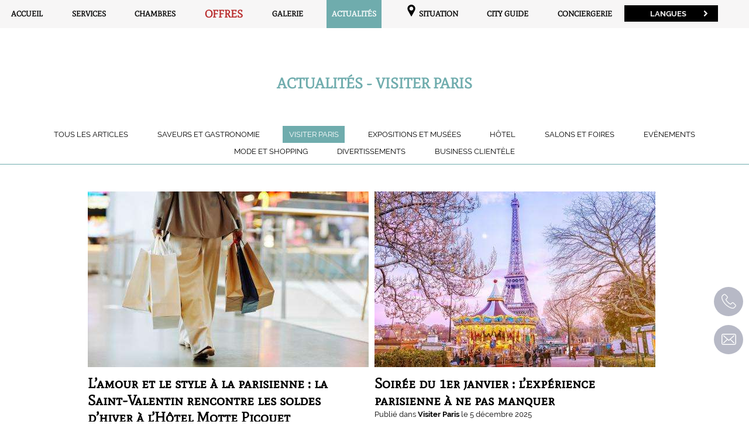

--- FILE ---
content_type: text/html;charset=UTF-8
request_url: https://www.hotelmottepicquetparis.com/actualites/categories/visiter-paris-9397
body_size: 22700
content:
  	<!DOCTYPE html>
<html  lang="fr">
<head>
  		<meta charset="utf-8">
<title>Hotel de la Motte Picquet – Actualités - Hotel de charme Paris | Visiter Paris</title>
<meta name="description" content="L’Hôtel de la Motte Picquet, vous fait découvrir toutes les actualités de l'hôtel et de Paris… Suivez nous ! Hotel de charme Paris">
<meta name="viewport" content="width=device-width, minimum-scale=1.0, initial-scale=1.0">
<meta name="twitter:card" content="summary_large_image">
<meta name="twitter:site" content="Hôtel de la Motte Picquet">
<meta name="twitter:image:alt" content="Hotel de la Motte Picquet – Actualités - Hotel de charme Paris | Visiter Paris">
<meta name="twitter:domain" content="www.hotelmottepicquetparis.com">

<meta property="og:url" content="https://www.hotelmottepicquetparis.com/actualites/categories/visiter-paris-9397" />
<meta property="og:site_name" content="Hôtel de la Motte Picquet" />

<meta property="og:type" content="blog" />

    <meta property="og:image" content="https://d1p8kjlc2u50j2.cloudfront.net/cache/img/04c60b1abeb5408d488a3edcff7ea39028710cf2-04c60b-1200-627-crop.jpg?q=1521021094" />

<meta property="og:title" content="Hotel de la Motte Picquet – Actualités - Hotel de charme Paris | Visiter Paris" />
<meta property="og:description" content="L’Hôtel de la Motte Picquet, vous fait découvrir toutes les actualités de l'hôtel et de Paris… Suivez nous ! Hotel de charme Paris" />

<meta name="geo.region" content="FR-75" />
<meta name="geo.placename" content="Paris" />
<meta name="geo.position" content="48.855459;2.307206" />
<meta name="ICBM" content="48.855459, 2.307206" />



<link rel="stylesheet" type="text/css" href="/res/css/style.css" />
<link rel="stylesheet" type="text/css" href="/cache/css/_bgs/blog.css" />
<link rel="shortcut icon" href="https://d1p8kjlc2u50j2.cloudfront.net/cache/img/47f595e68e83335470533bf4f2a4ecc1f659ecaa-47f595-32-32-exact.png?q=1520350558" />



<script id="__js_schema" type="application/ld+json">
    {
            
      "@context" : "http://schema.org",
      "@type" : "Hotel",
      "name" : "Hôtel de la Motte Picquet",
      "description" : "Hôtel de la Motte Picquet",
      "url" : "https://www.hotelmottepicquetparis.com",
      "address" : { "@type" : "PostalAddress",
           "addressCountry" : "FR",
           "addressLocality" : "Paris",
           "postalCode" : "75007",
           "streetAddress" : "30 avenue Motte Picquet"
           },
      "telephone" : "+33 1 47 05 09 57",
      "image" : "https://api360beta.agencewebcom.com/uploads/api/site-213/04c60b1abeb5408d488a3edcff7ea39028710cf2.jpg"
     
    }
</script>

<script>
(function(i, s, o, g, r, a, m) {
    i['GoogleAnalyticsObject'] = r;
    i[r] = i[r] || function() {
        (i[r].q = i[r].q || []).push(arguments)
    }, i[r].l = 1 * new Date();
    a = s.createElement(o),
        m = s.getElementsByTagName(o)[0];
    a.async = 1;
    a.src = g;
    m.parentNode.insertBefore(a, m)
})(window, document, 'script', 'https://www.google-analytics.com/analytics.js', 'ga');

ga('create', 'UA-22350648-1', 'auto');
ga('send', 'pageview');
</script>
   	</head>

<body class="_blog  ">
        	
   
	<header class="header  ">
  
      <nav class="header-menu">
    <button type="button" id="btn-menu">
      <svg><use xlink:href="#svg-menu"/></svg>
      <span>Menu</span>
    </button>
    <ul class="menu"><li><a href="/" >
                    Accueil
        </a></li><li><a href="/services" >
                    Services
        </a></li><li><a href="/chambres" >
                    Chambres
        </a></li><li><a href="/offres" >
                    Offres
        </a></li><li><a href="/galerie-photos" >
                    Galerie
        </a></li><li><a href="/actualites" class="active">
                    Actualités
        </a></li><li><a href="/situation" ><svg><use xlink:href="#svg-placeholder"/></svg>
                    Situation
        </a></li><li><a href="/city-guide" >
                    City Guide
        </a></li><li><a href="/conciergerie" >
                    Conciergerie
        </a></li></ul>  </nav>
    <nav class="h-lang-container">
  <button type="button" aria-label="">
    Langues
    <svg><use xlink:href="#svg-right-arrow"/></svg>
  </button>
  <ul>
        <li>
      <a href="/actualites">
        français
        <svg><use xlink:href="#svg-right-arrow"/></svg>
      </a>
    </li>
        <li>
      <a href="/en/news">
        english
        <svg><use xlink:href="#svg-right-arrow"/></svg>
      </a>
    </li>
        <li>
      <a href="/pt/novidades">
        português
        <svg><use xlink:href="#svg-right-arrow"/></svg>
      </a>
    </li>
        <li>
      <a href="/it/notizie">
        Italiano
        <svg><use xlink:href="#svg-right-arrow"/></svg>
      </a>
    </li>
        <li>
      <a href="/de/nachrichten">
        Deutsch
        <svg><use xlink:href="#svg-right-arrow"/></svg>
      </a>
    </li>
        <li>
      <a href="/es/noticias">
        Español
        <svg><use xlink:href="#svg-right-arrow"/></svg>
      </a>
    </li>
        <li>
      <a href="/ru/actualites">
        Русский
        <svg><use xlink:href="#svg-right-arrow"/></svg>
      </a>
    </li>
        <li>
      <a href="/ja/actualites">
        日本語
        <svg><use xlink:href="#svg-right-arrow"/></svg>
      </a>
    </li>
        <li>
      <a href="/zh/actualites">
        中文
        <svg><use xlink:href="#svg-right-arrow"/></svg>
      </a>
    </li>
      </ul>
</nav>    
        <div id="_webc_be"></div>
</header>

	<main>

		
                <div id="intro">
            <h1>Actualit&eacute;s - Visiter Paris</h1>    
        </div>		
    	<section  lang="fr"  class="wrapper">
	    <nav class="menu-categories">
	    	<ul>
	          	 
	          		<li><a href="/actualites">Tous les articles</a></li>
	          				  	
			    				    					    	
			      	<li><a class="" href="/actualites/categories/saveurs-et-gastronomie-9393">Saveurs et Gastronomie</a></li>
			  	
			    				    					    	
			      	<li><a class="active" href="/actualites/categories/visiter-paris-9397">Visiter Paris</a></li>
			  	
			    				    					    	
			      	<li><a class="" href="/actualites/categories/expositions-et-musees-9398">Expositions et Musées</a></li>
			  	
			    				    					    	
			      	<li><a class="" href="/actualites/categories/hotel-9400">Hôtel</a></li>
			  	
			    				    					    	
			      	<li><a class="" href="/actualites/categories/salons-et-foires-9401">Salons et Foires</a></li>
			  	
			    				    					    	
			      	<li><a class="" href="/actualites/categories/evenements-10584">Evènements</a></li>
			  	
			    				    					    	
			      	<li><a class="" href="/actualites/categories/mode-et-shopping-18638">Mode et Shopping</a></li>
			  	
			    				    					    	
			      	<li><a class="" href="/actualites/categories/divertissements-18639">Divertissements</a></li>
			  	
			    				    					    	
			      	<li><a class="" href="/actualites/categories/business-clientele-30300">Business clientèle</a></li>
			  		    	</ul>
	 	</nav>
	 	<div class="posts">
	 	
		<nav class="ariane invisible">
	<ul>
	    <li>
	        <a href="/">Accueil</a>
	    </li>
	    
		    		    			    			    
		    			    <li>
			    				    	<a href="/actualites">
			    				    				        	Actualités
			    				    				    	</a>
			    				    </li>
		    		    
	    
		    
		    			    			    				    			    	
		    
		    			    <li>
			    				    				        	Visiter Paris
			    				    				    </li>
		    		    
	    	</ul>
</nav>
			
  		

  		<div>

      	<article class="post"><header><a href="/actualites/articles/lamour-et-le-style-a-la-parisienne-la-saint-valentin-rencontre-les-soldes-dhiver-a-lhotel-motte-picquet-68993"><img src="https://d1p8kjlc2u50j2.cloudfront.net/cache/img/934ae0a6c054c8caa1a80c2a657ced5d0b2ae8b5-934ae0-480-300-crop.jpeg?q=1767627872" alt="L’amour et le style à la parisienne : la Saint-Valentin rencontre les soldes d’hiver à l’Hôtel Motte Picquet"
                srcset="https://d1p8kjlc2u50j2.cloudfront.net/cache/img/934ae0a6c054c8caa1a80c2a657ced5d0b2ae8b5-934ae0-480-300-crop.jpeg?q=1767627872, https://d1p8kjlc2u50j2.cloudfront.net/cache/img/934ae0a6c054c8caa1a80c2a657ced5d0b2ae8b5-934ae0-960-600-crop.jpeg?q=1767627872,  2x, https://d1p8kjlc2u50j2.cloudfront.net/cache/img/934ae0a6c054c8caa1a80c2a657ced5d0b2ae8b5-934ae0-1440-900-crop.jpeg?q=1767627872 3x" /></a><h2><a href="/actualites/articles/lamour-et-le-style-a-la-parisienne-la-saint-valentin-rencontre-les-soldes-dhiver-a-lhotel-motte-picquet-68993">L’amour et le style à la parisienne : la Saint-Valentin rencontre les soldes d’hiver à l’Hôtel Motte Picquet</a></h2><p class="post-date"><span>Publié dans </span><a href="/actualites/categories/visiter-paris-9397"><strong>Visiter Paris</strong></a><span> le </span><time datetime="2026-01-05 00:00">5 janvier 2026</time></p></header><div class="resume"><p style="text-align: justify;">Entre la Saint-Valentin et les soldes d&rsquo;hiver, la capitale offre aux couples et aux amateurs de mode une exp&eacute;rience unique.</p></div><footer><div class="read-more"><a class="btn" href="/actualites/articles/lamour-et-le-style-a-la-parisienne-la-saint-valentin-rencontre-les-soldes-dhiver-a-lhotel-motte-picquet-68993">Lire la suite</a></div></footer></article><article class="post"><header><a href="/actualites/articles/soiree-du-1er-janvier-lexperience-parisienne-a-ne-pas-manquer-68540"><img src="https://d1p8kjlc2u50j2.cloudfront.net/cache/img/a08c5f0ba588789e6253b0e4846a4accbf682fa4-a08c5f-480-300-crop.jpeg?q=1764927505" alt="Soirée du 1er janvier : l’expérience parisienne à ne pas manquer"
                srcset="https://d1p8kjlc2u50j2.cloudfront.net/cache/img/a08c5f0ba588789e6253b0e4846a4accbf682fa4-a08c5f-480-300-crop.jpeg?q=1764927505, https://d1p8kjlc2u50j2.cloudfront.net/cache/img/a08c5f0ba588789e6253b0e4846a4accbf682fa4-a08c5f-960-600-crop.jpeg?q=1764927505,  2x, https://d1p8kjlc2u50j2.cloudfront.net/cache/img/a08c5f0ba588789e6253b0e4846a4accbf682fa4-a08c5f-1440-900-crop.jpeg?q=1764927505 3x" /></a><h2><a href="/actualites/articles/soiree-du-1er-janvier-lexperience-parisienne-a-ne-pas-manquer-68540">Soirée du 1er janvier : l’expérience parisienne à ne pas manquer</a></h2><p class="post-date"><span>Publié dans </span><a href="/actualites/categories/visiter-paris-9397"><strong>Visiter Paris</strong></a><span> le </span><time datetime="2025-12-05 00:00">5 décembre 2025</time></p></header><div class="resume"><p style="text-align: justify;">Quoi de mieux que de commencer la nouvelle ann&eacute;e au c&oelig;ur de Paris, la Ville Lumi&egrave;re, symbole de f&ecirc;te, d&rsquo;&eacute;l&eacute;gance et d&rsquo;&eacute;motion ?</p></div><footer><div class="read-more"><a class="btn" href="/actualites/articles/soiree-du-1er-janvier-lexperience-parisienne-a-ne-pas-manquer-68540">Lire la suite</a></div></footer></article><article class="post"><header><a href="/actualites/articles/marches-de-noel-et-traditions-parisiennes-depuis-l-hotel-motte-piquet-68475"><img src="https://d1p8kjlc2u50j2.cloudfront.net/cache/img/b059109d80eecbd297b6cc40b369d3622c1c3c0b-b05910-480-300-crop.jpeg?q=1762511867" alt="Marchés de Noël et traditions parisiennes depuis l'Hotel Motte Piquet"
                srcset="https://d1p8kjlc2u50j2.cloudfront.net/cache/img/b059109d80eecbd297b6cc40b369d3622c1c3c0b-b05910-480-300-crop.jpeg?q=1762511867, https://d1p8kjlc2u50j2.cloudfront.net/cache/img/b059109d80eecbd297b6cc40b369d3622c1c3c0b-b05910-960-600-crop.jpeg?q=1762511867,  2x, https://d1p8kjlc2u50j2.cloudfront.net/cache/img/b059109d80eecbd297b6cc40b369d3622c1c3c0b-b05910-1440-900-crop.jpeg?q=1762511867 3x" /></a><h2><a href="/actualites/articles/marches-de-noel-et-traditions-parisiennes-depuis-l-hotel-motte-piquet-68475">Marchés de Noël et traditions parisiennes depuis l'Hotel Motte Piquet</a></h2><p class="post-date"><span>Publié dans </span><a href="/actualites/categories/visiter-paris-9397"><strong>Visiter Paris</strong></a><span> le </span><time datetime="2025-11-07 00:00">7 novembre 2025</time></p></header><div class="resume"><p style="text-align: justify;">Quand l&rsquo;hiver enveloppe Paris de son manteau scintillant, le 16&egrave;me arrondissement rev&ecirc;t, lui aussi, ses habits de f&ecirc;te.&nbsp;</p></div><footer><div class="read-more"><a class="btn" href="/actualites/articles/marches-de-noel-et-traditions-parisiennes-depuis-l-hotel-motte-piquet-68475">Lire la suite</a></div></footer></article><article class="post"><header><a href="/actualites/articles/les-plus-beaux-marches-parisiens-pour-decouvrir-les-saveurs-dautomne-68020"><img src="https://d1p8kjlc2u50j2.cloudfront.net/cache/img/3f06544b5498c3028c874a2b23675c2e6025870c-3f0654-480-300-crop.jpg?q=1759783706" alt="Les plus beaux marchés parisiens pour découvrir les saveurs d’automne"
                srcset="https://d1p8kjlc2u50j2.cloudfront.net/cache/img/3f06544b5498c3028c874a2b23675c2e6025870c-3f0654-480-300-crop.jpg?q=1759783706, https://d1p8kjlc2u50j2.cloudfront.net/cache/img/3f06544b5498c3028c874a2b23675c2e6025870c-3f0654-960-600-crop.jpg?q=1759783706,  2x, https://d1p8kjlc2u50j2.cloudfront.net/cache/img/3f06544b5498c3028c874a2b23675c2e6025870c-3f0654-1440-900-crop.jpg?q=1759783706 3x" /></a><h2><a href="/actualites/articles/les-plus-beaux-marches-parisiens-pour-decouvrir-les-saveurs-dautomne-68020">Les plus beaux marchés parisiens pour découvrir les saveurs d’automne</a></h2><p class="post-date"><span>Publié dans </span><a href="/actualites/categories/visiter-paris-9397"><strong>Visiter Paris</strong></a><span> le </span><time datetime="2025-10-05 00:00">5 octobre 2025</time></p></header><div class="resume"><p style="text-align: justify;">L&rsquo;automne est une saison particuli&egrave;rement gourmande &agrave; Paris. Les &eacute;tals se remplissent de couleurs chaudes et de produits de saison qui &eacute;veillent les sens : champignons, courges, ch&acirc;taignes, pommes ou encore raisins.&nbsp;</p></div><footer><div class="read-more"><a class="btn" href="/actualites/articles/les-plus-beaux-marches-parisiens-pour-decouvrir-les-saveurs-dautomne-68020">Lire la suite</a></div></footer></article><article class="post"><header><a href="/actualites/articles/printemps-a-paris-balades-fleuries-et-l-exposition-les-fleurs-d-yves-saint-laurent-62900"><img src="https://d1p8kjlc2u50j2.cloudfront.net/cache/img/40183f5e1002970e16329849fd52fbd4e057f7b6-40183f-480-300-crop.jpg?q=1741129232" alt="Printemps à Paris : Balades fleuries et l'exposition « Les Fleurs d'Yves Saint Laurent »"
                srcset="https://d1p8kjlc2u50j2.cloudfront.net/cache/img/40183f5e1002970e16329849fd52fbd4e057f7b6-40183f-480-300-crop.jpg?q=1741129232, https://d1p8kjlc2u50j2.cloudfront.net/cache/img/40183f5e1002970e16329849fd52fbd4e057f7b6-40183f-960-600-crop.jpg?q=1741129232,  2x, https://d1p8kjlc2u50j2.cloudfront.net/cache/img/40183f5e1002970e16329849fd52fbd4e057f7b6-40183f-1440-900-crop.jpg?q=1741129233 3x" /></a><h2><a href="/actualites/articles/printemps-a-paris-balades-fleuries-et-l-exposition-les-fleurs-d-yves-saint-laurent-62900">Printemps à Paris : Balades fleuries et l'exposition « Les Fleurs d'Yves Saint Laurent »</a></h2><p class="post-date"><span>Publié dans </span><a href="/actualites/categories/visiter-paris-9397"><strong>Visiter Paris</strong></a><span> le </span><time datetime="2025-03-05 00:00">5 mars 2025</time></p></header><div class="resume"><p style="text-align: justify;">Le printemps &agrave; Paris est une saison enchanteresse o&ugrave; la ville se pare de couleurs &eacute;clatantes et de parfums d&eacute;licats.&nbsp;</p></div><footer><div class="read-more"><a class="btn" href="/actualites/articles/printemps-a-paris-balades-fleuries-et-l-exposition-les-fleurs-d-yves-saint-laurent-62900">Lire la suite</a></div></footer></article><article class="post"><header><a href="/actualites/articles/les-tea-time-et-gouters-a-paris-une-pause-gourmande-inoubliable-62001"><img src="https://d1p8kjlc2u50j2.cloudfront.net/cache/img/2c597682a13d9b490ad32bc9d24ede8f70e041fd-2c5976-480-300-crop.jpeg?q=1738713000" alt="Les Tea-Time et Goûters à Paris : une pause gourmande inoubliable"
                srcset="https://d1p8kjlc2u50j2.cloudfront.net/cache/img/2c597682a13d9b490ad32bc9d24ede8f70e041fd-2c5976-480-300-crop.jpeg?q=1738713000, https://d1p8kjlc2u50j2.cloudfront.net/cache/img/2c597682a13d9b490ad32bc9d24ede8f70e041fd-2c5976-960-600-crop.jpeg?q=1738713000,  2x, https://d1p8kjlc2u50j2.cloudfront.net/cache/img/2c597682a13d9b490ad32bc9d24ede8f70e041fd-2c5976-1440-900-crop.jpeg?q=1738713000 3x" /></a><h2><a href="/actualites/articles/les-tea-time-et-gouters-a-paris-une-pause-gourmande-inoubliable-62001">Les Tea-Time et Goûters à Paris : une pause gourmande inoubliable</a></h2><p class="post-date"><span>Publié dans </span><a href="/actualites/categories/saveurs-et-gastronomie-9393"><strong>Saveurs et Gastronomie</strong></a><span> le </span><time datetime="2025-02-05 00:00">5 février 2025</time></p></header><div class="resume"><p style="text-align: justify;">Paris, capitale de la gourmandise, est le lieu id&eacute;al pour savourer un tea-time ou un go&ucirc;ter raffin&eacute;. Que vous soyez amateur de p&acirc;tisseries fran&ccedil;aises classiques ou curieux de cr&eacute;ations innovantes, la ville regorge de salons de th&eacute; incontournables.&nbsp;</p></div><footer><div class="read-more"><a class="btn" href="/actualites/articles/les-tea-time-et-gouters-a-paris-une-pause-gourmande-inoubliable-62001">Lire la suite</a></div></footer></article>
	      	<nav id="blog-paginator">
		    	<ul>
		        			          		<li><a class="active" href="/actualites?page=1">1</a></li>
		        			          		<li><a  href="/actualites?page=2">2</a></li>
		        			          		<li><a  href="/actualites?page=3">3</a></li>
		        			          		<li><a  href="/actualites?page=4">4</a></li>
		        			          		<li><a  href="/actualites?page=5">5</a></li>
		        			          		<li><a  href="/actualites?page=6">6</a></li>
		        			          		<li><a  href="/actualites?page=7">7</a></li>
		        			          		<li><a  href="/actualites?page=8">8</a></li>
		        			      	</ul>
		  	</nav>

	  </div>

		</div>
	</section>


	</main>
    <a href="tel:+33147050957" class="contact-aside">
<svg><use xlink:href="#svg-phone-stroke" /></svg>
<span>+33.1.47.05.09.57</span>
</a>

<a href="mailto:book@hotelmottepicquetparis.com" class="contact-aside email-aside">
<svg><use xlink:href="#svg-email-stroke" /></svg>
<span>book@hotelmottepicquetparis.com</span>
</a>    <div class="reservation">
	<div class="close-booking">
	<svg><use xlink:href="#svg-close"/></svg>
	</div>

	<h2 class="upper"><em>Réservez votre séjour</em></h2>
	<form id="book-form" action="https://www.secure-hotel-booking.com/Hotel-de-la-Motte-Picquet/2TLU/fr/" target="_blank" rel="noopener">
		<p>
            <label for="arrival-date">Date d'arrivée
			    <span class="date from">
			    <input title="Arrivée" id="arrival-date" type="text" placeholder="Arrivée" class="be-arrival-date" readonly /></span>
			</label>
			<label for="departure-date">Date de départ
				<span class="date">
				<input title="Départ" id="departure-date" type="text" placeholder="Départ" class="be-departure-date" readonly /></span>
            </label>
		</p>
		<div class="selectParent">
			<label for="pers">Nombre d'adultes
				<select title="Nombre d'adultes" id="pers" class="large be-adults">
					<option <va></va>lue="1">Adultes</option>
										<option value="1">1</option>
										<option value="2">2</option>
										<option value="3">3</option>
										<option value="4">4</option>
									</select>
            </label>
        </div>
		<p>
			<input type="text" class="promo_code be-promo" placeholder="Code promo" title="Code promo">
		</p>
		<div class="center">
			<p>
				<input title="Réserver" type="submit" value="Réserver" />
			</p>
		</div>
	</form>
</div>
      <a class="booking-btn-mobile mobile" href="https://www.secure-hotel-booking.com/Hotel-de-la-Motte-Picquet/2TLU/fr/" target="_blank">
    <span>Réserver</span>
  </a>
      <div id="contact-btn" class="tooltip " data-tooltip="Contactez-nous">
    <svg><use xlink:href="#svg-chat"/></svg>
</div>

<div id="contact-box" class="">
     <h2 id="contact-close-btn">Contactez-nous</h2>
      <form id="contact-form" class="ajax-form">
       
        <a href="tel:+33 1 47 05 09 57" class="contact-link">
            <svg><use xlink:href="#svg-phone"/></svg>
            <span class="contact-link-text">    +33 1 47 05 09 57</span>
        </a>
        <a class="contact-link" href="mailto:book@hotelmottepicquetparis.com">
        <svg><use xlink:href="#svg-email"/></svg> 
        <span class="contact-link-text">book@hotelmottepicquetparis.com</span></a>
        <label for="contact-name">
          <input type="text" id="contact-name" name="name" placeholder="Nom" aria-required="true" aria-invalid="false"/>
          <span class="form-error">Merci de renseigner votre nom</span>
        </label>
        <label for="contact-email">
          <input id="contact-email" type="email" name="email" placeholder="Email" aria-required="true" aria-invalid="false"/>
          <span class="form-error">Merci de renseigner une adresse email valide</span>
        </label>
        <label for="contact-message">
          <textarea id="contact-message" name="message" placeholder="Votre message" aria-required="true" aria-invalid="false"></textarea>
          <span class="form-error">Merci de renseigner votre demande</span>
        </label>
        <div class="recaptcha-wrap">
          <div id="recaptcha-1" class="recaptcha"></div>
          <span class="form-error">Merci de valider le captcha</span>
        </div>
        <input type="submit" value="Envoyer">
        <div class="mail-sent ajax-form-mail-sent">
            <p>Votre message a bien été envoyé.</p>
        </div>
      </form>
    </div>
     <div class="follow ">
  <ul>
     <li class="upper">suivez-nous</li>
                     <li>
      <a href="https://www.facebook.com/hotelmottepicquet/" target="_blank">
        <svg><use xlink:href="#svg-facebook-circled"/></svg>
      </a>
    </li>
                            <li>
      <a href="https://www.instagram.com/hoteldelamottepicquet/?hl=fr" target="_blank">
        <svg><use xlink:href="#svg-instagram-circled"/></svg>
      </a>
    </li>
                            <li>
      <a href="https://twitter.com/MottePicquet" target="_blank">
        <svg><use xlink:href="#svg-twitter-circled"/></svg>
      </a>
    </li>
                            <li>
      <a href="https://plus.google.com/+HoteldeLaMottePicquetParis" target="_blank">
        <svg><use xlink:href="#svg-google-circled"/></svg>
      </a>
    </li>
                      </ul>
</div>

<footer>
  <div class="table footer">
    <div class=" footer-left col vam w33">
      <ul class="vcard">
        <li class="org fn">Hôtel de la Motte Picquet</li>
        <li class="hidden"><img src="https://d1p8kjlc2u50j2.cloudfront.net/cache/img/logo-footer-e49ce8-50-50-auto.png?q=1520350560" alt="Hôtel de la Motte Picquet" class="photo" /></li>
        <li class="adr">
          <span class="street-address">30 avenue Motte Picquet</span>
          <br />
          <span class="postal-code">75007</span> <span class="locality">Paris</span>
        </li>
        <li>
         <a href="tel:+33 1 47 05 09 57">
          <svg><use xlink:href="#svg-phone"/></svg>
          <span class="tel">+33 1 47 05 09 57</span>
          </a>
        </li>
                <li>
         <p>
          <svg><use xlink:href="#svg-fax"/></svg> 
          <span class="fax">+33 1 47 05 74 36</span>
          </p>
        </li>
                <li>
          <a href="mailto:book@hotelmottepicquetparis.com" target="_blank">
            <svg><use xlink:href="#svg-email"/></svg> 
            <span class="email">book@hotelmottepicquetparis.com</span>
          </a>
        </li>
      </ul>


    </div>
    <div class="footer-center col vam w33 lazy">
     <a href="/" class="logo-footer lazy">
      <img data-src="https://d1p8kjlc2u50j2.cloudfront.net/cache/img/logo-footer-e49ce8-136-136-auto.png?q=1520350560" alt="Hôtel de la Motte Picquet" 
       data-srcset="https://d1p8kjlc2u50j2.cloudfront.net/cache/img/logo-footer-e49ce8-136-136-auto.png?q=1520350560,
       https://d1p8kjlc2u50j2.cloudfront.net/cache/img/logo-footer-e49ce8-272-272-auto.png?q=1520350560 2x,
       https://d1p8kjlc2u50j2.cloudfront.net/cache/img/logo-footer-e49ce8-408-408-auto.png?q=1520350560 3"
       />
        </a>
    </div>
    <div class="footer-right col vam w33">
      <ul>
              <li class="legal">
          <a href="/mentions-legales">
            Mentions Légales et CGV
          </a>
        </li>
      </ul>
      <div class="lang-container">
          <button class="btn-lang" type="button" name="button">
            Langues
            <svg><use xlink:href="#svg-right-arrow"/></svg>
          </button>
          <ul class="lang-menu">

                        <li>
              <a class="menu-lang" href="/actualites">
                français
                <svg><use xlink:href="#svg-right-arrow"/></svg>
              </a>
            </li>
                        <li>
              <a class="menu-lang" href="/en/news">
                english
                <svg><use xlink:href="#svg-right-arrow"/></svg>
              </a>
            </li>
                        <li>
              <a class="menu-lang" href="/pt/novidades">
                português
                <svg><use xlink:href="#svg-right-arrow"/></svg>
              </a>
            </li>
                        <li>
              <a class="menu-lang" href="/it/notizie">
                Italiano
                <svg><use xlink:href="#svg-right-arrow"/></svg>
              </a>
            </li>
                        <li>
              <a class="menu-lang" href="/de/nachrichten">
                Deutsch
                <svg><use xlink:href="#svg-right-arrow"/></svg>
              </a>
            </li>
                        <li>
              <a class="menu-lang" href="/es/noticias">
                Español
                <svg><use xlink:href="#svg-right-arrow"/></svg>
              </a>
            </li>
                        <li>
              <a class="menu-lang" href="/ru/actualites">
                Русский
                <svg><use xlink:href="#svg-right-arrow"/></svg>
              </a>
            </li>
                        <li>
              <a class="menu-lang" href="/ja/actualites">
                日本語
                <svg><use xlink:href="#svg-right-arrow"/></svg>
              </a>
            </li>
                        <li>
              <a class="menu-lang" href="/zh/actualites">
                中文
                <svg><use xlink:href="#svg-right-arrow"/></svg>
              </a>
            </li>
                      </ul>
        </div>
                <div class="trip-container">
            <a href="https://www.tripadvisor.co.uk/HotelsManagementCenter-g187147-d263661-c0-Hotel_Motte_Picquet-Paris_Ile_de_France.html" target="_blank" rel="noreferrer nofollow">
                <img src="/res/img/tripadvisor.jpg" alt="Trip Advisor Logo">
            </a>
        </div>
            </div>
  </div>
  <div class="copyright">
    Site officiel - Tous droits réservés - Hôtel de la Motte Picquet &copy; 2026 - Conception &amp; Réalisation <a href="http://www.agencewebcom.com/" target="_blank">Agence WEBCOM</a>
  </div>
</footer> 
    <svg version="1.1" xmlns="http://www.w3.org/2000/svg" xmlns:xlink="http://www.w3.org/1999/xlink" xml:space="preserve" class="hidden">
    <symbol id="svg-menu" viewBox="0 0 53 53">
        <title>Menu</title>
        <g>
            <path d="M2,13.5h49c1.104,0,2-0.896,2-2s-0.896-2-2-2H2c-1.104,0-2,0.896-2,2S0.896,13.5,2,13.5z" />
            <path d="M2,28.5h49c1.104,0,2-0.896,2-2s-0.896-2-2-2H2c-1.104,0-2,0.896-2,2S0.896,28.5,2,28.5z" />
            <path d="M2,43.5h49c1.104,0,2-0.896,2-2s-0.896-2-2-2H2c-1.104,0-2,0.896-2,2S0.896,43.5,2,43.5z" />
        </g>
    </symbol>
    <symbol id="svg-close" viewBox="0 0 41.756 41.756">
        <title>Close</title>
        <path d="M27.948,20.878L40.291,8.536c1.953-1.953,1.953-5.119,0-7.071c-1.951-1.952-5.119-1.952-7.07,0L20.878,13.809L8.535,1.465
		c-1.951-1.952-5.119-1.952-7.07,0c-1.953,1.953-1.953,5.119,0,7.071l12.342,12.342L1.465,33.22c-1.953,1.953-1.953,5.119,0,7.071
		C2.44,41.268,3.721,41.755,5,41.755c1.278,0,2.56-0.487,3.535-1.464l12.343-12.342l12.343,12.343
		c0.976,0.977,2.256,1.464,3.535,1.464s2.56-0.487,3.535-1.464c1.953-1.953,1.953-5.119,0-7.071L27.948,20.878z" />
    </symbol>
    <symbol id="svg-instagram" viewBox="0 0 169.063 169.063">
        <title>Instagram</title>
        <path d="M122.406,0H46.654C20.929,0,0,20.93,0,46.655v75.752c0,25.726,20.929,46.655,46.654,46.655h75.752
			c25.727,0,46.656-20.93,46.656-46.655V46.655C169.063,20.93,148.133,0,122.406,0z M154.063,122.407
			c0,17.455-14.201,31.655-31.656,31.655H46.654C29.2,154.063,15,139.862,15,122.407V46.655C15,29.201,29.2,15,46.654,15h75.752
			c17.455,0,31.656,14.201,31.656,31.655V122.407z" />
        <path d="M84.531,40.97c-24.021,0-43.563,19.542-43.563,43.563c0,24.02,19.542,43.561,43.563,43.561s43.563-19.541,43.563-43.561
			C128.094,60.512,108.552,40.97,84.531,40.97z M84.531,113.093c-15.749,0-28.563-12.812-28.563-28.561
			c0-15.75,12.813-28.563,28.563-28.563s28.563,12.813,28.563,28.563C113.094,100.281,100.28,113.093,84.531,113.093z" />
        <path d="M129.921,28.251c-2.89,0-5.729,1.17-7.77,3.22c-2.051,2.04-3.23,4.88-3.23,7.78c0,2.891,1.18,5.73,3.23,7.78
			c2.04,2.04,4.88,3.22,7.77,3.22c2.9,0,5.73-1.18,7.78-3.22c2.05-2.05,3.22-4.89,3.22-7.78c0-2.9-1.17-5.74-3.22-7.78
			C135.661,29.421,132.821,28.251,129.921,28.251z" />
    </symbol>
    <symbol id="svg-instagram-circled" viewBox="0 0 89.758 89.758">
        <title>Instagram</title>
        <g>
            <path d="M58.255,23.88H31.503c-4.27,0-7.744,3.474-7.744,7.744v26.752c0,4.27,3.474,7.745,7.744,7.745
		h26.752c4.27,0,7.745-3.474,7.745-7.745V31.624C66,27.354,62.526,23.88,58.255,23.88z M44.879,58.906
		c-7.667,0-13.905-6.238-13.905-13.906c0-7.667,6.238-13.905,13.905-13.905c7.668,0,13.906,6.238,13.906,13.905
		C58.785,52.667,52.546,58.906,44.879,58.906z M59.232,33.97c-1.815,0-3.291-1.476-3.291-3.29c0-1.814,1.476-3.29,3.291-3.29
		c1.814,0,3.29,1.476,3.29,3.29C62.522,32.494,61.046,33.97,59.232,33.97z" />
            <path d="M44.879,36.971c-4.426,0-8.03,3.602-8.03,8.028c0,4.428,3.604,8.031,8.03,8.031
		c4.428,0,8.029-3.603,8.029-8.031C52.908,40.574,49.306,36.971,44.879,36.971z" />
            <path d="M44.879,0C20.094,0,0,20.094,0,44.879c0,24.785,20.094,44.879,44.879,44.879
		c24.785,0,44.879-20.094,44.879-44.879C89.758,20.094,69.664,0,44.879,0z M71.875,58.376c0,7.511-6.109,13.62-13.62,13.62H31.503
		c-7.51,0-13.62-6.109-13.62-13.62V31.624c0-7.51,6.11-13.62,13.62-13.62h26.752c7.511,0,13.62,6.11,13.62,13.62V58.376z" />
        </g>
    </symbol>

    <symbol id="svg-facebook" viewBox="0 0 96.124 96.123">
        <title>Facebook</title>
        <path d="M72.089,0.02L59.624,0C45.62,0,36.57,9.285,36.57,23.656v10.907H24.037c-1.083,0-1.96,0.878-1.96,1.961v15.803
			c0,1.083,0.878,1.96,1.96,1.96h12.533v39.876c0,1.083,0.877,1.96,1.96,1.96h16.352c1.083,0,1.96-0.878,1.96-1.96V54.287h14.654
			c1.083,0,1.96-0.877,1.96-1.96l0.006-15.803c0-0.52-0.207-1.018-0.574-1.386c-0.367-0.368-0.867-0.575-1.387-0.575H56.842v-9.246
			c0-4.444,1.059-6.7,6.848-6.7l8.397-0.003c1.082,0,1.959-0.878,1.959-1.96V1.98C74.046,0.899,73.17,0.022,72.089,0.02z" />
    </symbol>
    <symbol id="svg-facebook-circled" viewBox="0 0 112.2 112.2">
        <path d="M56.1,0C25.1,0,0,25.1,0,56.1c0,31,25.1,56.1,56.1,56.1c31,0,56.1-25.1,56.1-56.1C112.2,25.1,87.1,0,56.1,0z M71.6,34.3
	h-8.2c-1.3,0-3.2,0.7-3.2,3.5v7.6h11.3l-1.3,12.9h-10V95H45V58.3h-7.2V45.4H45v-8.3c0-6,2.8-15.3,15.3-15.3l11.2,0V34.3z" />
    </symbol>

    <symbol id="svg-linkedin" viewBox="0 0 430.117 430.117">
        <title>Linkedin</title>
        <path id="LinkedIn" d="M430.117,261.543V420.56h-92.188V272.193c0-37.271-13.334-62.707-46.703-62.707
		c-25.473,0-40.632,17.142-47.301,33.724c-2.432,5.928-3.058,14.179-3.058,22.477V420.56h-92.219c0,0,1.242-251.285,0-277.32h92.21
		v39.309c-0.187,0.294-0.43,0.611-0.606,0.896h0.606v-0.896c12.251-18.869,34.13-45.824,83.102-45.824
		C384.633,136.724,430.117,176.361,430.117,261.543z M52.183,9.558C20.635,9.558,0,30.251,0,57.463
		c0,26.619,20.038,47.94,50.959,47.94h0.616c32.159,0,52.159-21.317,52.159-47.94C103.128,30.251,83.734,9.558,52.183,9.558z
		 M5.477,420.56h92.184v-277.32H5.477V420.56z" />
    </symbol>
    <symbol id="svg-linkedin-circled" viewBox="0 0 486.392 486.392">
        <title>Linkedin</title>
        <path d="M243.196,0C108.891,0,0,108.891,0,243.196s108.891,243.196,243.196,243.196
		s243.196-108.891,243.196-243.196C486.392,108.861,377.501,0,243.196,0z M182.397,360.994h-60.799V148.197h60.799V360.994z
		M153.882,135.156c-15.747,0-28.484-12.768-28.484-28.515s12.768-28.515,28.484-28.515c15.747,0.03,28.515,12.798,28.515,28.515
		C182.397,122.388,169.629,135.156,153.882,135.156z M395.193,360.994h-60.799V229.425c0-15.413-4.408-26.204-23.347-26.204
		c-31.403,0-37.452,26.204-37.452,26.204v131.569h-60.799V148.197h60.799v20.337c8.694-6.657,30.399-20.307,60.799-20.307
		c19.699,0,60.799,11.795,60.799,83.051V360.994z" />
    </symbol>
    <symbol id="svg-twitter" viewBox="0 0 612 612">
        <title>Twitter</title>
        <path d="M612,116.258c-22.525,9.981-46.694,16.75-72.088,19.772c25.929-15.527,45.777-40.155,55.184-69.411
			c-24.322,14.379-51.169,24.82-79.775,30.48c-22.907-24.437-55.49-39.658-91.63-39.658c-69.334,0-125.551,56.217-125.551,125.513
			c0,9.828,1.109,19.427,3.251,28.606C197.065,206.32,104.556,156.337,42.641,80.386c-10.823,18.51-16.98,40.078-16.98,63.101
			c0,43.559,22.181,81.993,55.835,104.479c-20.575-0.688-39.926-6.348-56.867-15.756v1.568c0,60.806,43.291,111.554,100.693,123.104
			c-10.517,2.83-21.607,4.398-33.08,4.398c-8.107,0-15.947-0.803-23.634-2.333c15.985,49.907,62.336,86.199,117.253,87.194
			c-42.947,33.654-97.099,53.655-155.916,53.655c-10.134,0-20.116-0.612-29.944-1.721c55.567,35.681,121.536,56.485,192.438,56.485
			c230.948,0,357.188-191.291,357.188-357.188l-0.421-16.253C573.872,163.526,595.211,141.422,612,116.258z" />
    </symbol>
    <symbol id="svg-twitter-circled" viewBox="0 0 49.652 49.652">
        <title>Twitter</title>
        <path d="M24.826,0C11.137,0,0,11.137,0,24.826c0,13.688,11.137,24.826,24.826,24.826c13.688,0,24.826-11.138,24.826-24.826
			C49.652,11.137,38.516,0,24.826,0z M35.901,19.144c0.011,0.246,0.017,0.494,0.017,0.742c0,7.551-5.746,16.255-16.259,16.255
			c-3.227,0-6.231-0.943-8.759-2.565c0.447,0.053,0.902,0.08,1.363,0.08c2.678,0,5.141-0.914,7.097-2.446
			c-2.5-0.046-4.611-1.698-5.338-3.969c0.348,0.066,0.707,0.103,1.074,0.103c0.521,0,1.027-0.068,1.506-0.199
			c-2.614-0.524-4.583-2.833-4.583-5.603c0-0.024,0-0.049,0.001-0.072c0.77,0.427,1.651,0.685,2.587,0.714
			c-1.532-1.023-2.541-2.773-2.541-4.755c0-1.048,0.281-2.03,0.773-2.874c2.817,3.458,7.029,5.732,11.777,5.972
			c-0.098-0.419-0.147-0.854-0.147-1.303c0-3.155,2.558-5.714,5.713-5.714c1.644,0,3.127,0.694,4.171,1.804
			c1.303-0.256,2.523-0.73,3.63-1.387c-0.43,1.335-1.333,2.454-2.516,3.162c1.157-0.138,2.261-0.444,3.282-0.899
			C37.987,17.334,37.018,18.341,35.901,19.144z" />
    </symbol>

    <symbol id="svg-google" viewBox="0 0 491.858 491.858">
        <title>Google</title>
        <path d="M377.472,224.957H201.319v58.718H308.79c-16.032,51.048-63.714,88.077-120.055,88.077
			c-69.492,0-125.823-56.335-125.823-125.824c0-69.492,56.333-125.823,125.823-125.823c34.994,0,66.645,14.289,89.452,37.346
			l42.622-46.328c-34.04-33.355-80.65-53.929-132.074-53.929C84.5,57.193,0,141.693,0,245.928s84.5,188.737,188.736,188.737
			c91.307,0,171.248-64.844,188.737-150.989v-58.718L377.472,224.957L377.472,224.957z" />
        <polygon points="491.858,224.857 455.827,224.857 455.827,188.826 424.941,188.826 424.941,224.857 388.91,224.857 
			388.91,255.74 424.941,255.74 424.941,291.772 455.827,291.772 455.827,255.74 491.858,255.74 			" />
    </symbol>
    <symbol id="svg-google-circled" viewBox="0 0 291.3 291.3">
        <title>Google Plus</title>
        <path d="M145.7,0C65.5,0,0,65.5,0,145.7s65.5,145.7,145.7,145.7s145.7-65.5,145.7-145.7S225.8,0,145.7,0z M167.5,155.7
	c-0.9,11.8-5.5,23.7-13.7,31.9c-21.8,20.9-60.1,20.9-81.9-0.9s-21.8-60.1,0.9-81.9c16.4-16.4,40.1-20,61-11.8l8.2,4.6l9.1,6.4
	l-14.6,14.6l-5.5-3.6c-12.7-8.2-31-6.4-42.8,5.5c-13.7,13.7-14.6,38.2,0,52.8c13.7,14.6,38.2,14.6,51,0c3.6-3.6,7.3-9.1,8.2-14.6
	v-1.8h-32.8v-18.2h51.9l0.9,4.6V155.7z M235.8,153.9h-16.4v16.4H203v-16.4h-16.4v-16.4H203v-16.4h16.4v16.4h16.4V153.9z" />
    </symbol>
    <symbol id="svg-pinterest" viewBox="0 0 194.755 194.756">
        <title>Pinterest</title>
        <path d="M150.563,20.704C125.042-7.064,81.976-5.207,53.34,16.214c-24.41,18.26-41.657,58.806-21.144,86.398
		c4.193,5.64,10.337,9.08,17.139,10.477c1.816,0.373,3.275-0.513,3.911-2.221c1.376-3.69,2.844-7.155,3.161-11.106
		c0.121-1.507-1.089-2.354-2.346-2.419c-18.604-20.433-5.967-45.861,12.163-61.586c16.029-13.901,45.463-26.927,64.303-10.91
		c13.001,11.053,13.992,31.707,13.369,47.312c-0.782,19.571-7.62,40.2-27.939,46.425c-6.69,2.05-14.431,1.236-18.872-4.655
		c-5.017-6.655-3.408-14.677-1.507-22.016c2.927-11.3,9.864-27.297,3.294-38.475c-7.954-13.534-23.975-1.228-28.602,7.886
		c-2.818,5.551-7.894,23.332-0.403,27.891c-7.96,20.132-13.33,42.256-16.962,63.492c-1.631,9.536-3.133,20.03-1.327,29.649
		c0.096,0.51,2.155,7.744,4.215,10.572c-0.321,1.824,2.37,2.483,3.442,1.048c7.329-9.81,14.836-19.206,18.879-30.913
		c2.148-6.219,2.946-13.033,4.232-19.469c0.901-4.508,2.746-9.635,3.213-14.439c0.029-0.005,0.056-0.017,0.086-0.021
		c6.327,4.861,14.84,8.976,22.358,10.437c11.822,2.297,25.757-2.104,35.413-8.778c1.476-1.021,2.952-2.248,4.375-3.62
		c4.463-2.973,8.532-6.83,12.01-11.693C179.807,87.505,173.014,45.134,150.563,20.704z M49.843,101.966
		c0.16,0.171,0.328,0.312,0.498,0.436c-0.106,0.236-0.224,0.468-0.335,0.702c-0.24-0.313-0.492-0.617-0.737-0.928
		c0.054-0.29,0.049-0.584-0.017-0.88C49.454,101.518,49.635,101.744,49.843,101.966z M37.422,46.551
		c-1.871,3.248-3.458,6.59-4.765,10.04c1.038-3.714,2.436-7.308,4.171-10.768c0.252,0.106,0.526,0.173,0.812,0.21
		C37.564,46.204,37.496,46.379,37.422,46.551z M151.168,32.688c-0.297-0.385-0.652-0.688-1.042-0.923
		c-0.087-0.125-0.196-0.214-0.295-0.324c-0.125-0.421-0.273-0.817-0.408-1.228c1.133,1.455,2.222,2.95,3.232,4.505
		C152.175,34.035,151.685,33.357,151.168,32.688z" />
    </symbol>
    <symbol id="svg-pinterest-circled" viewBox="0 0 612 612">
        <title>Pinterest</title>
        <path d="M306,0C137.004,0,0,137.004,0,306c0,168.995,137.004,306,306,306c168.995,0,306-137.005,306-306
		C612,137.004,474.995,0,306,0z M334.152,398.662c-22.616,0-43.897-12.49-51.213-26.678c0,0-12.157,49.294-14.744,58.808
		c-4.34,16.079-12.713,32.131-20.475,44.844c-11.071,14.465-23.84,3.728-25.37-9.459c-0.5-14.688,0.028-32.074,3.672-47.902
		c4.034-17.358,26.956-116.586,26.956-116.586s-6.704-13.659-6.704-33.855c0-31.713,17.999-55.386,40.42-55.386
		c19.055,0,28.263,14.633,28.263,32.13c0,19.556-12.212,48.821-18.499,75.916c-5.258,22.7,11.155,41.199,33.076,41.199
		c39.696,0,66.458-52.076,66.458-113.749c0-46.901-30.935-81.98-87.21-81.98c-63.565,0-103.178,48.403-103.178,102.454
		c0,18.638,5.369,31.796,13.826,41.95c3.867,4.674,4.423,6.565,3.004,11.935c-1.001,3.95-3.31,13.408-4.256,17.163
		c-1.391,5.425-5.703,7.345-10.488,5.342c-29.292-12.213-42.923-44.955-42.923-81.73c0-60.783,50.212-133.667,149.773-133.667
		c80.005,0,132.665,59.114,132.665,122.567C447.232,335.96,401.527,398.662,334.152,398.662z" />
    </symbol>
    <symbol id="svg-arrow-next" viewBox="0 0 31.49 31.49">
        <title>Suivant</title>
        <path d="M21.205,5.007c-0.429-0.444-1.143-0.444-1.587,0c-0.429,0.429-0.429,1.143,0,1.571l8.047,8.047H1.111
			C0.492,14.626,0,15.118,0,15.737c0,0.619,0.492,1.127,1.111,1.127h26.554l-8.047,8.032c-0.429,0.444-0.429,1.159,0,1.587
			c0.444,0.444,1.159,0.444,1.587,0l9.952-9.952c0.444-0.429,0.444-1.143,0-1.571L21.205,5.007z" />
    </symbol>

    <symbol id="svg-back" viewBox="0 0 31.5 31.5">
        <title>Précédent</title>
        <path class="st0" d="M10.3,26.5c0.4,0.4,1.1,0.4,1.6,0c0.4-0.4,0.4-1.1,0-1.6l-8-8h26.6c0.6,0,1.1-0.5,1.1-1.1s-0.5-1.1-1.1-1.1H3.8
			l8-8c0.4-0.4,0.4-1.2,0-1.6c-0.4-0.4-1.2-0.4-1.6,0l-10,10c-0.4,0.4-0.4,1.1,0,1.6L10.3,26.5z" />
    </symbol>

    <symbol id="svg-ios" viewBox="0 0 305 305">
        <title>iOS</title>
        <path d="M40.738,112.119c-25.785,44.745-9.393,112.648,19.121,153.82C74.092,286.523,88.502,305,108.239,305
		c0.372,0,0.745-0.007,1.127-0.022c9.273-0.37,15.974-3.225,22.453-5.984c7.274-3.1,14.797-6.305,26.597-6.305
		c11.226,0,18.39,3.101,25.318,6.099c6.828,2.954,13.861,6.01,24.253,5.815c22.232-0.414,35.882-20.352,47.925-37.941
		c12.567-18.365,18.871-36.196,20.998-43.01l0.086-0.271c0.405-1.211-0.167-2.533-1.328-3.066c-0.032-0.015-0.15-0.064-0.183-0.078
		c-3.915-1.601-38.257-16.836-38.618-58.36c-0.335-33.736,25.763-51.601,30.997-54.839l0.244-0.152
		c0.567-0.365,0.962-0.944,1.096-1.606c0.134-0.661-0.006-1.349-0.386-1.905c-18.014-26.362-45.624-30.335-56.74-30.813
		c-1.613-0.161-3.278-0.242-4.95-0.242c-13.056,0-25.563,4.931-35.611,8.893c-6.936,2.735-12.927,5.097-17.059,5.097
		c-4.643,0-10.668-2.391-17.645-5.159c-9.33-3.703-19.905-7.899-31.1-7.899c-0.267,0-0.53,0.003-0.789,0.008
		C78.894,73.643,54.298,88.535,40.738,112.119z" />
        <path d="M212.101,0.002c-15.763,0.642-34.672,10.345-45.974,23.583c-9.605,11.127-18.988,29.679-16.516,48.379
		c0.155,1.17,1.107,2.073,2.284,2.164c1.064,0.083,2.15,0.125,3.232,0.126c15.413,0,32.04-8.527,43.395-22.257
		c11.951-14.498,17.994-33.104,16.166-49.77C214.544,0.921,213.395-0.049,212.101,0.002z" />
    </symbol>

    <symbol id="svg-android" viewBox="0 0 505.145 505.145">
        <title>Android</title>
        <path d="M68.541,164.715h-1.294c-16.588,0-30.113,13.568-30.113,30.113v131.107
		c0,16.61,13.525,30.134,30.113,30.134h1.316c16.588,0,30.113-13.568,30.113-30.134V194.827
		C98.654,178.283,85.108,164.715,68.541,164.715z" />
        <path d="M113.085,376.54c0,15.229,12.446,27.632,27.675,27.632h29.574v70.817
		c0,16.631,13.568,30.156,30.113,30.156h1.294c16.61,0,30.156-13.546,30.156-30.156v-70.817h41.33v70.817
		c0,16.631,13.611,30.156,30.156,30.156h1.273c16.609,0,30.134-13.546,30.134-30.156v-70.817h29.595
		c15.207,0,27.654-12.403,27.654-27.632V169.525H113.085V376.54z" />
        <path d="M322.041,43.983l23.491-36.26c1.51-2.287,0.841-5.414-1.467-6.903
		c-2.286-1.51-5.414-0.884-6.903,1.467l-24.353,37.512c-18.27-7.485-38.676-11.691-60.226-11.691
		c-21.571,0-41.934,4.206-60.247,11.691l-24.31-37.512c-1.488-2.351-4.638-2.977-6.946-1.467
		c-2.308,1.488-2.977,4.616-1.467,6.903l23.512,36.26c-42.387,20.773-70.968,59.924-70.968,104.834
		c0,2.761,0.173,5.479,0.41,8.175h280.053c0.237-2.696,0.388-5.414,0.388-8.175C393.009,103.907,364.406,64.756,322.041,43.983z
		M187.655,108.911c-7.442,0-13.482-5.997-13.482-13.46c0-7.463,6.04-13.439,13.482-13.439c7.485,0,13.482,5.975,13.482,13.439
		S195.097,108.911,187.655,108.911z M317.49,108.911c-7.442,0-13.482-5.997-13.482-13.46c0-7.463,6.04-13.439,13.482-13.439
		c7.463,0,13.46,5.975,13.46,13.439C330.95,102.914,324.953,108.911,317.49,108.911z" />
        <path d="M437.876,164.715h-1.251c-16.588,0-30.156,13.568-30.156,30.113v131.107
		c0,16.61,13.59,30.134,30.156,30.134h1.273c16.609,0,30.113-13.568,30.113-30.134V194.827
		C468.011,178.283,454.464,164.715,437.876,164.715z" />
    </symbol>
    <symbol id="svg-zoom" viewBox="0 0 522.781 522.782">
        <title>Zoom In</title>
        <g>
            <path d="M512.703,455.395l-75.353-75.2c-7.191-7.19-16.983-10.557-26.469-10.098l-36.262-36.261
			c61.735-81.625,55.463-198.365-18.896-272.799C274.405-20.282,142.443-20.282,61.124,61.19
			c-81.473,81.472-81.473,213.282-0.153,294.601c74.435,74.435,191.174,80.631,272.799,18.896l36.261,36.262
			c-0.459,9.485,2.907,19.277,10.098,26.469l75.2,75.199c13.464,13.464,35.419,13.464,48.883,0l8.339-8.339
			C526.167,490.814,526.167,469.012,512.703,455.395z M310.666,310.733c-56.457,56.457-148.18,56.61-204.637,0.153
			s-56.457-148.027,0.153-204.638c56.457-56.457,148.181-56.61,204.638-0.153S367.047,254.123,310.666,310.733z" />
            <path d="M265.072,186.727h-34.119v-34.119c0-12.316-9.945-22.262-22.108-22.262h-0.229c-12.164,0-22.108,9.945-22.108,22.262
			v34.119h-34.119c-12.316,0-22.261,9.945-22.261,22.109v0.153c0,12.164,9.945,22.108,22.261,22.108h34.119v34.119
			c0,12.317,9.945,22.262,22.108,22.262h0.153c12.163,0,22.108-9.944,22.108-22.262v-34.119h34.119
			c12.316,0,22.262-9.945,22.262-22.108v-0.153C287.41,196.672,277.466,186.727,265.072,186.727z" />
        </g>
    </symbol>
    <symbol id="svg-placeholder" viewBox="0 0 512 512">
        <title>Placeholder</title>
        <path d="M256,0C161.896,0,85.333,76.563,85.333,170.667c0,28.25,7.063,56.26,20.49,81.104L246.667,506.5
			c1.875,3.396,5.448,5.5,9.333,5.5s7.458-2.104,9.333-5.5l140.896-254.813c13.375-24.76,20.438-52.771,20.438-81.021
			C426.667,76.563,350.104,0,256,0z M256,256c-47.052,0-85.333-38.281-85.333-85.333c0-47.052,38.281-85.333,85.333-85.333
			s85.333,38.281,85.333,85.333C341.333,217.719,303.052,256,256,256z" />
    </symbol>
    <symbol id="svg-down-arrow" viewBox="0 0 512 512">
        <title>Scroll Down</title>
        <path d="M509.121,125.966c-3.838-3.838-10.055-3.838-13.893,0L256.005,365.194L16.771,125.966c-3.838-3.838-10.055-3.838-13.893,0
			c-3.838,3.838-3.838,10.055,0,13.893l246.18,246.175c1.842,1.842,4.337,2.878,6.947,2.878c2.61,0,5.104-1.036,6.946-2.878
			l246.17-246.175C512.959,136.021,512.959,129.804,509.121,125.966z" />
    </symbol>
    <symbol id="svg-right-arrow" viewBox="0 0 444.819 444.819">
        <title>Right Arrow</title>
        <path d="M352.025,196.712L165.884,10.848C159.029,3.615,150.469,0,140.187,0c-10.282,0-18.842,3.619-25.697,10.848L92.792,32.264
		c-7.044,7.043-10.566,15.604-10.566,25.692c0,9.897,3.521,18.56,10.566,25.981l138.753,138.473L92.786,361.168
		c-7.042,7.043-10.564,15.604-10.564,25.693c0,9.896,3.521,18.562,10.564,25.98l21.7,21.413
		c7.043,7.043,15.612,10.564,25.697,10.564c10.089,0,18.656-3.521,25.697-10.564l186.145-185.864
		c7.046-7.423,10.571-16.084,10.571-25.981C362.597,212.321,359.071,203.755,352.025,196.712z" />
    </symbol>
    <symbol id="svg-next" viewBox="0 0 47.255 47.255">
        <title>Next</title>
        <path d="M12.314,47.255c-0.256,0-0.512-0.098-0.707-0.293c-0.391-0.391-0.391-1.023,0-1.414l21.92-21.92l-21.92-21.92
		c-0.391-0.391-0.391-1.023,0-1.414s1.023-0.391,1.414,0L35.648,22.92c0.391,0.391,0.391,1.023,0,1.414L13.021,46.962
		C12.825,47.157,12.57,47.255,12.314,47.255z" />
    </symbol>
    <symbol id="svg-prev" viewBox="0 0 511.991 511.991">
        <title>Previous</title>
        <path d="M153.433,255.991L381.037,18.033c4.063-4.26,3.917-11.01-0.333-15.083c-4.229-4.073-10.979-3.896-15.083,0.333
			L130.954,248.616c-3.937,4.125-3.937,10.625,0,14.75L365.621,508.7c2.104,2.188,4.896,3.292,7.708,3.292
			c2.646,0,5.313-0.979,7.375-2.958c4.25-4.073,4.396-10.823,0.333-15.083L153.433,255.991z" />
    </symbol>
    <symbol id="svg-play" viewBox="0 0 41.999 41.999">
        <title>Play</title>
        <path d="M36.068,20.176l-29-20C6.761-0.035,6.363-0.057,6.035,0.114C5.706,0.287,5.5,0.627,5.5,0.999v40
	c0,0.372,0.206,0.713,0.535,0.886c0.146,0.076,0.306,0.114,0.465,0.114c0.199,0,0.397-0.06,0.568-0.177l29-20
	c0.271-0.187,0.432-0.494,0.432-0.823S36.338,20.363,36.068,20.176z M7.5,39.095V2.904l26.239,18.096L7.5,39.095z" />
    </symbol>
    <symbol id="svg-pause" viewBox="0 0 42 42">
        <title>Pause</title>
        <path d="M14.5,0c-0.552,0-1,0.447-1,1v40c0,0.553,0.448,1,1,1s1-0.447,1-1V1C15.5,0.447,15.052,0,14.5,0z" />
        <path d="M27.5,0c-0.552,0-1,0.447-1,1v40c0,0.553,0.448,1,1,1s1-0.447,1-1V1C28.5,0.447,28.052,0,27.5,0z" />
    </symbol>
    <symbol id="svg-phone" viewBox="0 0 348.077 348.077">
        <title>Telephone</title>
        <path d="M340.273,275.083l-53.755-53.761c-10.707-10.664-28.438-10.34-39.518,0.744l-27.082,27.076
				c-1.711-0.943-3.482-1.928-5.344-2.973c-17.102-9.476-40.509-22.464-65.14-47.113c-24.704-24.701-37.704-48.144-47.209-65.257
				c-1.003-1.813-1.964-3.561-2.913-5.221l18.176-18.149l8.936-8.947c11.097-11.1,11.403-28.826,0.721-39.521L73.39,8.194
				C62.708-2.486,44.969-2.162,33.872,8.938l-15.15,15.237l0.414,0.411c-5.08,6.482-9.325,13.958-12.484,22.02
				C3.74,54.28,1.927,61.603,1.098,68.941C-6,127.785,20.89,181.564,93.866,254.541c100.875,100.868,182.167,93.248,185.674,92.876
				c7.638-0.913,14.958-2.738,22.397-5.627c7.992-3.122,15.463-7.361,21.941-12.43l0.331,0.294l15.348-15.029
				C350.631,303.527,350.95,285.795,340.273,275.083z" />
    </symbol>
    <symbol id="svg-fax" viewBox="0 0 612 612">
        <title>Fax</title>
        <g>
            <g id="Fax2_1_">
                <path d="M459,130.526l-74.314-0.005l0,0c-3.448,0-6.245,2.795-6.245,6.245c0,3.45,2.795,6.245,6.245,6.245L459,143.016l0,0
			c3.448,0,6.245-2.795,6.245-6.245C465.245,133.322,462.45,130.526,459,130.526z" />
                <path d="M533.314,93.063l-148.629-0.011l0,0c-3.448,0-6.245,2.795-6.245,6.245s2.795,6.245,6.245,6.245l148.629,0.011l0,0
			c3.448,0,6.245-2.795,6.245-6.245C539.559,95.859,536.764,93.063,533.314,93.063z" />
                <path d="M533.314,55.593l-148.629-0.011l0,0c-3.448,0-6.245,2.795-6.245,6.245c0,3.45,2.795,6.245,6.245,6.245l148.629,0.011l0,0
			c3.448,0,6.245-2.795,6.245-6.245C539.559,58.39,536.764,55.593,533.314,55.593z" />
                <path d="M563.29,114.298c0-31.229,0-62.459,0-93.69c-69.527,0-139.053,0-208.58,0c0,31.224,0,62.449,0,93.673
			c-27.626,0-55.254,0-82.88,0c7.524,17.045,11.063,33.826,11.063,52.457c0,106.579,0,213.16,0,319.739
			c0,18.631-3.54,35.412-11.063,52.457c96.737,0,193.473,0,290.21,0c27.591,0,49.959-22.368,49.959-49.959
			c0-108.245,0-216.489,0-324.735C612,137.135,590.386,114.975,563.29,114.298z M367.2,33.098h183.6v128.645H367.2V33.098z
			 M380.314,430.273c-23.395,0-26.229-2.834-26.229-26.229s2.834-26.229,26.229-26.229s26.229,2.834,26.229,26.229
			S403.709,430.273,380.314,430.273z M380.314,352.837c-23.395,0-26.229-2.834-26.229-26.229s2.834-26.229,26.229-26.229
			s26.229,2.834,26.229,26.229C406.543,350.003,403.709,352.837,380.314,352.837z M380.314,275.4
			c-23.395,0-26.229-2.834-26.229-26.229s2.834-26.229,26.229-26.229s26.229,2.834,26.229,26.229S403.709,275.4,380.314,275.4z
			 M459,430.273c-23.395,0-26.229-2.834-26.229-26.229s2.834-26.229,26.229-26.229s26.229,2.834,26.229,26.229
			S482.395,430.273,459,430.273z M459,352.837c-23.395,0-26.229-2.834-26.229-26.229S435.605,300.38,459,300.38
			s26.229,2.834,26.229,26.229C485.229,350.003,482.395,352.837,459,352.837z M459,275.4c-23.395,0-26.229-2.834-26.229-26.229
			s2.834-26.229,26.229-26.229s26.229,2.834,26.229,26.229S482.395,275.4,459,275.4z M537.686,430.273
			c-23.395,0-26.229-2.834-26.229-26.229s2.834-26.229,26.229-26.229c23.395,0,26.229,2.834,26.229,26.229
			S561.08,430.273,537.686,430.273z M537.686,352.837c-23.395,0-26.229-2.834-26.229-26.229s2.834-26.229,26.229-26.229
			c23.395,0,26.229,2.834,26.229,26.229C563.914,350.003,561.08,352.837,537.686,352.837z M537.686,275.4
			c-23.395,0-26.229-2.834-26.229-26.229s2.834-26.229,26.229-26.229c23.395,0,26.229,2.834,26.229,26.229
			S561.08,275.4,537.686,275.4z" />
                <path d="M153,61.824c-57.943,0-104.914,46.972-104.914,104.914c0,106.579,0,213.16,0,319.739
			c0,57.943,46.972,104.914,104.914,104.914s104.914-46.972,104.914-104.914c0-106.579,0-213.16,0-319.739
			C257.914,108.796,210.943,61.824,153,61.824z" />
                <path d="M32.887,117.289C13.143,124.468,0,143.233,0,164.241C0,272.486,0,380.73,0,488.975c0,21.008,13.143,39.772,32.887,46.952
			c-6.637-16.122-9.781-32.015-9.781-49.45c0-106.579,0-213.16,0-319.739C23.106,149.303,26.25,133.411,32.887,117.289z" />
            </g>
        </g>
    </symbol>
    <symbol id="svg-email" viewBox="0 0 550.795 550.795">
        <title>email</title>
        <g>
            <path d="M501.613,491.782c12.381,0,23.109-4.088,32.229-12.16L377.793,323.567c-3.744,2.681-7.373,5.288-10.801,7.767
			c-11.678,8.604-21.156,15.318-28.434,20.129c-7.277,4.822-16.959,9.737-29.045,14.755c-12.094,5.024-23.361,7.528-33.813,7.528
			h-0.306h-0.306c-10.453,0-21.72-2.503-33.813-7.528c-12.093-5.018-21.775-9.933-29.045-14.755
			c-7.277-4.811-16.75-11.524-28.434-20.129c-3.256-2.387-6.867-5.006-10.771-7.809L16.946,479.622
			c9.119,8.072,19.854,12.16,32.234,12.16H501.613z" />
            <path d="M31.047,225.299C19.37,217.514,9.015,208.598,0,198.555V435.98l137.541-137.541
			C110.025,279.229,74.572,254.877,31.047,225.299z" />
            <path d="M520.059,225.299c-41.865,28.336-77.447,52.73-106.75,73.195l137.486,137.492V198.555
			C541.98,208.396,531.736,217.306,520.059,225.299z" />
            <path d="M501.613,59.013H49.181c-15.784,0-27.919,5.33-36.42,15.979C4.253,85.646,0.006,98.97,0.006,114.949
			c0,12.907,5.636,26.892,16.903,41.959c11.267,15.061,23.256,26.891,35.961,35.496c6.965,4.921,27.969,19.523,63.012,43.801
			c18.917,13.109,35.368,24.535,49.505,34.395c12.05,8.396,22.442,15.667,31.022,21.701c0.985,0.691,2.534,1.799,4.59,3.269
			c2.215,1.591,5.018,3.61,8.476,6.107c6.659,4.816,12.191,8.709,16.597,11.683c4.4,2.975,9.731,6.298,15.985,9.988
			c6.249,3.685,12.143,6.456,17.675,8.299c5.533,1.842,10.655,2.766,15.367,2.766h0.306h0.306c4.711,0,9.834-0.924,15.368-2.766
			c5.531-1.843,11.42-4.608,17.674-8.299c6.248-3.69,11.572-7.02,15.986-9.988c4.406-2.974,9.938-6.866,16.598-11.683
			c3.451-2.497,6.254-4.517,8.469-6.102c2.057-1.476,3.605-2.577,4.596-3.274c6.684-4.651,17.1-11.892,31.104-21.616
			c25.482-17.705,63.01-43.764,112.742-78.281c14.957-10.447,27.453-23.054,37.496-37.803c10.025-14.749,15.051-30.22,15.051-46.408
			c0-13.525-4.873-25.098-14.598-34.737C526.461,63.829,514.932,59.013,501.613,59.013z" />
        </g>
    </symbol>
    <symbol id="svg-camera" viewBox="0 0 512 512">
        <title>Camera</title>
        <circle cx="256" cy="277.333" r="106.667" />
        <path d="M469.333,106.667h-67.656c-8.552,0-16.583-3.333-22.635-9.375l-39-39c-10.073-10.073-23.469-15.625-37.719-15.625
				h-92.646c-14.25,0-27.646,5.552-37.719,15.625l-39,39c-6.052,6.042-14.083,9.375-22.635,9.375H42.667
				C19.135,106.667,0,125.802,0,149.333v277.333c0,23.531,19.135,42.667,42.667,42.667h426.667
				c23.531,0,42.667-19.135,42.667-42.667V149.333C512,125.802,492.865,106.667,469.333,106.667z M256,405.333
				c-70.583,0-128-57.417-128-128s57.417-128,128-128s128,57.417,128,128S326.583,405.333,256,405.333z M426.667,213.333
				c-11.76,0-21.333-9.573-21.333-21.333s9.573-21.333,21.333-21.333S448,180.24,448,192S438.427,213.333,426.667,213.333z" />
    </symbol>
    <symbol id="svg-pmr" viewBox="0 0 573.445 573.445">
        <title>Acces PMR</title>
        <path d="M174.727,79.56c-3.06-6.936-4.59-14.484-4.59-22.644c0-7.752,1.53-15.096,4.59-22.032
			s7.14-12.954,12.24-18.054c5.1-5.1,11.118-9.18,18.054-12.24S219.505,0,227.665,0c7.752,0,15.096,1.53,22.032,4.59
			s13.056,7.14,18.36,12.24s9.384,11.118,12.24,18.054s4.284,14.28,4.284,22.032c0,15.912-5.508,29.478-16.524,40.698
			s-24.48,16.83-40.392,16.83c-8.16,0-15.708-1.53-22.644-4.59c-6.936-3.06-12.954-7.14-18.054-12.24
			C181.867,92.514,177.787,86.496,174.727,79.56z M397.189,392.904c-6.936-1.633-13.157-0.611-18.665,3.061
			s-9.078,8.771-10.71,15.301c-1.224,6.119-3.06,12.035-5.508,17.748c-5.304,14.279-12.75,27.336-22.338,39.168
			s-20.605,22.033-33.048,30.6c-12.444,8.568-26.112,15.199-41.004,19.893c-14.892,4.689-30.294,7.037-46.206,7.037
			c-20.808,0-40.392-3.875-58.752-11.627c-18.36-7.754-34.374-18.156-48.042-31.213c-13.668-13.059-24.48-28.459-32.436-46.205
			c-7.956-17.748-11.934-36.824-11.934-57.225c0-15.096,2.346-29.682,7.038-43.758s11.322-27.133,19.89-39.168
			c8.568-12.037,18.768-22.645,30.6-31.825c11.832-9.18,25.092-16.626,39.78-22.338c6.528-2.04,11.22-6.12,14.076-12.24
			s3.06-12.24,0.612-18.36s-6.834-10.506-13.158-13.158c-6.324-2.652-12.75-2.958-19.278-0.918
			c-19.176,7.344-36.72,17.136-52.632,29.376c-15.912,12.24-29.58,26.316-41.004,42.228s-20.196,33.25-26.316,52.02
			c-6.12,18.767-9.18,38.146-9.18,58.14c0,26.93,5.304,52.121,15.912,75.582c10.608,23.459,24.99,43.961,43.146,61.506
			c18.156,17.543,39.372,31.416,63.648,41.615c24.276,10.201,50.286,15.301,78.03,15.301c21.216,0,41.616-3.061,61.2-9.18
			c19.583-6.121,37.739-14.791,54.468-26.01c16.727-11.219,31.416-24.787,44.062-40.699c12.648-15.912,22.44-33.455,29.376-52.631
			c2.857-6.939,5.304-14.689,7.344-23.256c1.634-6.938,0.612-13.059-3.06-18.361C409.428,398.008,404.126,394.537,397.189,392.904z
			 M551.412,486.541l-93.636-162.793c-3.264-6.938-8.161-12.445-14.688-16.525c-6.528-4.08-13.872-6.119-22.032-6.119h-104.04
			l-12.24-59.976h81.398c4.895,0.408,9.588-0.408,14.076-2.448c4.485-2.04,7.953-5.304,10.401-9.792
			c3.267-5.712,3.979-11.832,2.145-18.36c-1.836-6.528-5.815-11.424-11.937-14.688c-3.264-2.04-6.936-3.06-11.016-3.06H294.37
			l-5.507-28.152c0-0.816-0.103-1.326-0.307-1.53s-0.307-0.714-0.307-1.53l-0.611-1.836c-2.856-9.384-8.262-17.136-16.218-23.256
			s-17.238-9.18-27.846-9.18c-13.056,0-24.072,4.386-33.048,13.158c-8.976,8.772-13.464,19.278-13.464,31.518
			c0,2.04,0.204,3.672,0.612,4.896h-0.612l33.66,162.18c1.632,9.385,6.12,17.035,13.464,22.951
			c7.344,5.916,15.912,8.873,25.704,8.873c2.856,0,5.1-0.203,6.732-0.611h138.925l80.784,140.76
			c2.446,5.303,6.118,9.588,11.016,12.854c4.896,3.264,10.609,4.896,17.136,4.896c8.16,0,15.198-2.854,21.114-8.568
			c5.916-5.713,8.874-12.646,8.874-20.809C554.474,494.902,553.453,490.621,551.412,486.541z" />
    </symbol>
    <symbol id="svg-close-cookie" viewBox="0 0 348.333 348.334">
        <title>Close cookie</title>
        <path d="M336.559,68.611L231.016,174.165l105.543,105.549c15.699,15.705,15.699,41.145,0,56.85
		c-7.844,7.844-18.128,11.769-28.407,11.769c-10.296,0-20.581-3.919-28.419-11.769L174.167,231.003L68.609,336.563
		c-7.843,7.844-18.128,11.769-28.416,11.769c-10.285,0-20.563-3.919-28.413-11.769c-15.699-15.698-15.699-41.139,0-56.85
		l105.54-105.549L11.774,68.611c-15.699-15.699-15.699-41.145,0-56.844c15.696-15.687,41.127-15.687,56.829,0l105.563,105.554
		L279.721,11.767c15.705-15.687,41.139-15.687,56.832,0C352.258,27.466,352.258,52.912,336.559,68.611z" />
    </symbol>
    <symbol id="svg-chat" viewBox="0 0 489.6 489.6">
        <g>
            <g>
                <path d="M394.8,261.5V81.7c0-24.9-20.3-45.2-45.2-45.2H45.2C20.3,36.5,0,56.8,0,81.7v179.8c0,24.9,20.3,45.2,45.2,45.2h12.9v54.2
			c0,10,8.1,18.1,18.2,18.1l0,0c5.2,0,10.2-2.3,13.7-6.3l57.1-66.1h202.6C374.5,306.7,394.8,286.4,394.8,261.5z M141.4,282.2
			c-3.6,0-6.9,1.5-9.3,4.2l-49.6,57.3v-49.3c0-6.8-5.5-12.3-12.3-12.3h-25c-11.4,0-20.7-9.3-20.7-20.7V81.7
			c0-11.4,9.3-20.7,20.7-20.7h304.4c11.4,0,20.7,9.3,20.7,20.7v179.8c0,11.4-9.3,20.7-20.7,20.7L141.4,282.2L141.4,282.2z" />
                <path d="M399.7,446.8c3.5,4.1,8.5,6.3,13.6,6.3c2.1,0,4.3-0.4,6.4-1.2c7.2-2.7,11.8-9.3,11.8-17v-54.2h12.9
			c24.9,0,45.2-20.3,45.2-45.2V155.7c0-24.9-20.3-45.2-45.2-45.2c-6.8,0-12.3,5.5-12.3,12.2c0,6.8,5.5,12.3,12.3,12.3
			c11.4,0,20.7,9.3,20.7,20.7v179.8c0,11.4-9.3,20.7-20.7,20.7h-25.1c-6.8,0-12.3,5.5-12.3,12.3v49.3l-49.6-57.3
			c-2.3-2.7-5.7-4.2-9.3-4.2h-184c-6.8,0-12.3,5.5-12.3,12.3s5.5,12.3,12.3,12.3h178.4L399.7,446.8z" />
                <circle cx="197.4" cy="175.9" r="14.6" />
                <circle cx="246.3" cy="175.9" r="14.6" />
                <circle cx="148.5" cy="175.9" r="14.6" />
            </g>
        </g>
    </symbol>
    <symbol id="svg-phone-stroke" viewBox="0 0 482.6 482.6">
        <g>
            <path d="M98.339,320.8c47.6,56.9,104.9,101.7,170.3,133.4c24.9,11.8,58.2,25.8,95.3,28.2c2.3,0.1,4.5,0.2,6.8,0.2
		c24.9,0,44.9-8.6,61.2-26.3c0.1-0.1,0.3-0.3,0.4-0.5c5.8-7,12.4-13.3,19.3-20c4.7-4.5,9.5-9.2,14.1-14
		c21.3-22.2,21.3-50.4-0.2-71.9l-60.1-60.1c-10.2-10.6-22.4-16.2-35.2-16.2c-12.8,0-25.1,5.6-35.6,16.1l-35.8,35.8
		c-3.3-1.9-6.7-3.6-9.9-5.2c-4-2-7.7-3.9-11-6c-32.6-20.7-62.2-47.7-90.5-82.4c-14.3-18.1-23.9-33.3-30.6-48.8
		c9.4-8.5,18.2-17.4,26.7-26.1c3-3.1,6.1-6.2,9.2-9.3c10.8-10.8,16.6-23.3,16.6-36s-5.7-25.2-16.6-36l-29.8-29.8
		c-3.5-3.5-6.8-6.9-10.2-10.4c-6.6-6.8-13.5-13.8-20.3-20.1c-10.3-10.1-22.4-15.4-35.2-15.4c-12.7,0-24.9,5.3-35.6,15.5l-37.4,37.4
		c-13.6,13.6-21.3,30.1-22.9,49.2c-1.9,23.9,2.5,49.3,13.9,80C32.739,229.6,59.139,273.7,98.339,320.8z M25.739,104.2
		c1.2-13.3,6.3-24.4,15.9-34l37.2-37.2c5.8-5.6,12.2-8.5,18.4-8.5c6.1,0,12.3,2.9,18,8.7c6.7,6.2,13,12.7,19.8,19.6
		c3.4,3.5,6.9,7,10.4,10.6l29.8,29.8c6.2,6.2,9.4,12.5,9.4,18.7s-3.2,12.5-9.4,18.7c-3.1,3.1-6.2,6.3-9.3,9.4
		c-9.3,9.4-18,18.3-27.6,26.8c-0.2,0.2-0.3,0.3-0.5,0.5c-8.3,8.3-7,16.2-5,22.2c0.1,0.3,0.2,0.5,0.3,0.8
		c7.7,18.5,18.4,36.1,35.1,57.1c30,37,61.6,65.7,96.4,87.8c4.3,2.8,8.9,5,13.2,7.2c4,2,7.7,3.9,11,6c0.4,0.2,0.7,0.4,1.1,0.6
		c3.3,1.7,6.5,2.5,9.7,2.5c8,0,13.2-5.1,14.9-6.8l37.4-37.4c5.8-5.8,12.1-8.9,18.3-8.9c7.6,0,13.8,4.7,17.7,8.9l60.3,60.2
		c12,12,11.9,25-0.3,37.7c-4.2,4.5-8.6,8.8-13.3,13.3c-7,6.8-14.3,13.8-20.9,21.7c-11.5,12.4-25.2,18.2-42.9,18.2
		c-1.7,0-3.5-0.1-5.2-0.2c-32.8-2.1-63.3-14.9-86.2-25.8c-62.2-30.1-116.8-72.8-162.1-127c-37.3-44.9-62.4-86.7-79-131.5
		C28.039,146.4,24.139,124.3,25.739,104.2z" />
        </g>
    </symbol>
    <symbol id="svg-email-stroke" viewBox="0 0 483.3 483.3">
        <g>
            <g>
                <path d="M424.3,57.75H59.1c-32.6,0-59.1,26.5-59.1,59.1v249.6c0,32.6,26.5,59.1,59.1,59.1h365.1c32.6,0,59.1-26.5,59.1-59.1
			v-249.5C483.4,84.35,456.9,57.75,424.3,57.75z M456.4,366.45c0,17.7-14.4,32.1-32.1,32.1H59.1c-17.7,0-32.1-14.4-32.1-32.1v-249.5
			c0-17.7,14.4-32.1,32.1-32.1h365.1c17.7,0,32.1,14.4,32.1,32.1v249.5H456.4z" />
                <path d="M304.8,238.55l118.2-106c5.5-5,6-13.5,1-19.1c-5-5.5-13.5-6-19.1-1l-163,146.3l-31.8-28.4c-0.1-0.1-0.2-0.2-0.2-0.3
			c-0.7-0.7-1.4-1.3-2.2-1.9L78.3,112.35c-5.6-5-14.1-4.5-19.1,1.1c-5,5.6-4.5,14.1,1.1,19.1l119.6,106.9L60.8,350.95
			c-5.4,5.1-5.7,13.6-0.6,19.1c2.7,2.8,6.3,4.3,9.9,4.3c3.3,0,6.6-1.2,9.2-3.6l120.9-113.1l32.8,29.3c2.6,2.3,5.8,3.4,9,3.4
			c3.2,0,6.5-1.2,9-3.5l33.7-30.2l120.2,114.2c2.6,2.5,6,3.7,9.3,3.7c3.6,0,7.1-1.4,9.8-4.2c5.1-5.4,4.9-14-0.5-19.1L304.8,238.55z" />
            </g>
        </g>
    </symbol>
    <symbol id="svg-404" viewBox="0 0 511 511">
        <title>Error 404</title>
        <g>
            <path d="M39.5,103c1.97,0,3.91-0.8,5.3-2.2c1.4-1.39,2.2-3.33,2.2-5.3c0-1.98-0.8-3.91-2.2-5.3c-1.39-1.4-3.33-2.2-5.3-2.2
		c-1.97,0-3.91,0.8-5.3,2.2c-1.4,1.39-2.2,3.33-2.2,5.3s0.8,3.91,2.2,5.3C35.59,102.2,37.52,103,39.5,103z" />
            <path d="M63.5,103c1.97,0,3.91-0.8,5.3-2.2c1.4-1.39,2.2-3.33,2.2-5.3s-0.8-3.91-2.2-5.3c-1.39-1.4-3.33-2.2-5.3-2.2
		c-1.97,0-3.91,0.8-5.3,2.2c-1.4,1.39-2.2,3.33-2.2,5.3s0.8,3.91,2.2,5.3C59.59,102.2,61.53,103,63.5,103z" />
            <path d="M87.5,103c1.97,0,3.91-0.8,5.3-2.2c1.4-1.39,2.2-3.33,2.2-5.3s-0.8-3.91-2.2-5.3c-1.39-1.4-3.33-2.2-5.3-2.2
		c-1.97,0-3.91,0.8-5.3,2.2c-1.4,1.39-2.2,3.33-2.2,5.3s0.8,3.91,2.2,5.3C83.59,102.2,85.53,103,87.5,103z" />
            <path d="M119.5,103h304c4.142,0,7.5-3.358,7.5-7.5s-3.358-7.5-7.5-7.5h-304c-4.142,0-7.5,3.358-7.5,7.5S115.358,103,119.5,103z" />
            <path d="M455.5,103h16c4.142,0,7.5-3.358,7.5-7.5s-3.358-7.5-7.5-7.5h-16c-4.142,0-7.5,3.358-7.5,7.5S451.358,103,455.5,103z" />
            <path d="M263.5,224h-16c-17.369,0-31.5,14.131-31.5,31.5v48c0,17.369,14.131,31.5,31.5,31.5h16c17.369,0,31.5-14.131,31.5-31.5v-48
		C295,238.131,280.869,224,263.5,224z M280,303.5c0,9.098-7.402,16.5-16.5,16.5h-16c-9.098,0-16.5-7.402-16.5-16.5v-48
		c0-9.098,7.402-16.5,16.5-16.5h16c9.098,0,16.5,7.402,16.5,16.5V303.5z" />
            <path d="M199.5,296H191v-64.5c0-4.142-3.358-7.5-7.5-7.5s-7.5,3.358-7.5,7.5V296h-38.094l20.709-62.128
		c1.31-3.929-0.814-8.177-4.744-9.487c-3.929-1.311-8.177,0.814-9.487,4.743l-24,72c-0.762,2.287-0.379,4.801,1.031,6.757
		S125.089,311,127.5,311H176v16.5c0,4.142,3.358,7.5,7.5,7.5s7.5-3.358,7.5-7.5V311h8.5c4.142,0,7.5-3.358,7.5-7.5
		S203.642,296,199.5,296z" />
            <path d="M383.5,296H375v-64.5c0-4.142-3.358-7.5-7.5-7.5s-7.5,3.358-7.5,7.5V296h-38.094l20.709-62.128
		c1.31-3.929-0.814-8.177-4.744-9.487c-3.929-1.311-8.177,0.814-9.487,4.743l-24,72c-0.762,2.287-0.379,4.801,1.031,6.757
		S309.089,311,311.5,311H360v16.5c0,4.142,3.358,7.5,7.5,7.5s7.5-3.358,7.5-7.5V311h8.5c4.142,0,7.5-3.358,7.5-7.5
		S387.642,296,383.5,296z" />
            <path d="M471.5,56h-432C17.72,56,0,73.72,0,95.5v320C0,437.28,17.72,455,39.5,455h432c21.78,0,39.5-17.72,39.5-39.5v-320
		C511,73.72,493.28,56,471.5,56z M39.5,71h432c13.509,0,24.5,10.991,24.5,24.5V120H15V95.5C15,81.991,25.991,71,39.5,71z M471.5,440
		h-432C25.991,440,15,429.009,15,415.5V135h481v280.5C496,429.009,485.009,440,471.5,440z" />
        </g>
    </symbol>
    <symbol id="svg-loader" viewBox="0 0 38 38">
        <title>Chargement...</title>
        <g fill="none" fill-rule="evenodd">
            <g transform="translate(1 1)" stroke-width="2">
                <circle stroke-opacity=".5" cx="18" cy="18" r="18" />
                <path d="M36 18c0-9.94-8.06-18-18-18">
                    <animateTransform attributeName="transform" type="rotate" from="0 18 18" to="360 18 18" dur="1s" repeatCount="indefinite" />
                </path>
            </g>
        </g>
    </symbol>

</svg>
    <div id="cookie-alert" class=" wow animated fadeInLeftBig cookie-container">
    <p>
    En poursuivant votre navigation sur notre site, vous acceptez l'utilisation de cookies, afin de réaliser des statistiques de visites, dans le respect de notre politique de protection de votre vie privée </p>
    <div class="close-it">
       <a class="goto" href="/mentions-legales#cookie" data-hash="#cookie">En savoir plus</a>
        <button class="close-cookie">J'ai compris</button>
    </div>
</div>
    
		<script type="application/ld+json">

{
  "@context": "http://schema.org",
  "@type": "BreadcrumbList",
  "itemListElement": [

	
			    		    		    
		{
		    "@type": "ListItem",
		    "position": 1,
		    "item": {
		      "@id": "://www.hotelmottepicquetparis.com/",
		      "name": "Accueil"
		    }
		},
	
			    		    		    
		{
		    "@type": "ListItem",
		    "position": 2,
		    "item": {
		      "@id": "://www.hotelmottepicquetparis.com/actualites",
		      "name": "Actualités"
		    }
		},
	
		
	    		    			    		    		    			    		    	
	    
		{
		    "@type": "ListItem",
		    "position": 3,
		    "item": {
		      "@id": "://www.hotelmottepicquetparis.com/actualites/categories/visiter-paris-9397",
		      "name": "Visiter Paris"
		    }
		}
	
	]
}
</script>
	        <script>
        window.globals = {
            lang:'fr',
            recaptcha:"6Lcb_EoUAAAAACosWyyNo0Zd2nX-rZc71sHdrP31",
        };
    </script>
  <script>

  	if (typeof globals === 'undefined') {
    	window.globals = {};
  	}
  	globals.numarticles = 6;
  	globals.page = 1;
  
  	globals.maxPage = 8;
  	globals.blogactualpage = "/actualites";
</script>

        <script src="https://tools.agencewebcom.com/prod/form/js/ajax-form.js
        "></script>
        <script src="https://tools.agencewebcom.com/prod/maps/1/jquery.map-1.0.min.js"></script>
        <script src="https://tools.agencewebcom.com/prod/be/js/be.js?be=availpro"></script>
        <script src="https://360.agencewebcom.com/widgets?lang=fr"></script>
        <script src="https://cdnjs.cloudflare.com/ajax/libs/vue/2.5.2/vue.min.js"></script>
        <script>
            !function(e,t,c,n,o,p,a){e.WcBeObject=n,e[n]=e[n]||function(){(e[n].a=e[n].a||[]).push(arguments)},o=t.createElement(c),p=t.getElementsByTagName(c)[0],o.async=1,o.src="https://tools.agencewebcom.com/prod/widgets/be/vue-be.js",p.parentNode.insertBefore(o,p),a=t.createElement("link"),a.href="https://tools.agencewebcom.com/prod/widgets/be/vue-be.css",a.rel="stylesheet",t.head.appendChild(a)}(window,document,"script","_wcbe");
        </script>
        <script>
            (function(a,e){a['WcBeObject']=e;a[e]=a[e];})(window,'_wcbe');
            window.addEventListener('load', function () {
                var comparator = _wcbe({
                lang: globals.lang, //Bien vérifier que vous avez cette global
                type: 'comparator',
                beOpt: {
                    id: 27, //ID Widget
                    token: 'd267972e5a8de3a4aaeda449ae0cf230', //ApiKEY
                    templateParams: {
                      wcColorHeaderBg: '#4d5170',
                      autoOpen: true
                    }
                    
                  }
                })
            })
        </script>
        <script src="https://d1p8kjlc2u50j2.cloudfront.net/res/js/ui.js?q=1584453610"></script>
        <!-- Script start -->
            <script>
                !function(a,b,c,d,e,f,o){
                a._qt=a._qt||{},a._qt.options=o||{},a._qt.license=e,a._qt.lang=f,
                g=b.createElement(c),g.type="text/javascript",g.async=!0,
                g.src=("https:"==b.location.protocol?"https://":"http://")+d,
                h=b.getElementsByTagName(c)[0],h.parentNode.insertBefore(g,h)
                }(window,document,"script","cdn.quicktext.im/qt.min.js","8DD3j-vOve",null,{tags: []});
            </script>
            <noscript>
                <a href="https://www.quicktext.im/" title="Hotel AI Chabot and Guest Communication">Quicktext hotel chatbot</a>
            </noscript>
        <!-- Script end -->
        
  
    
    </body>
</html>
